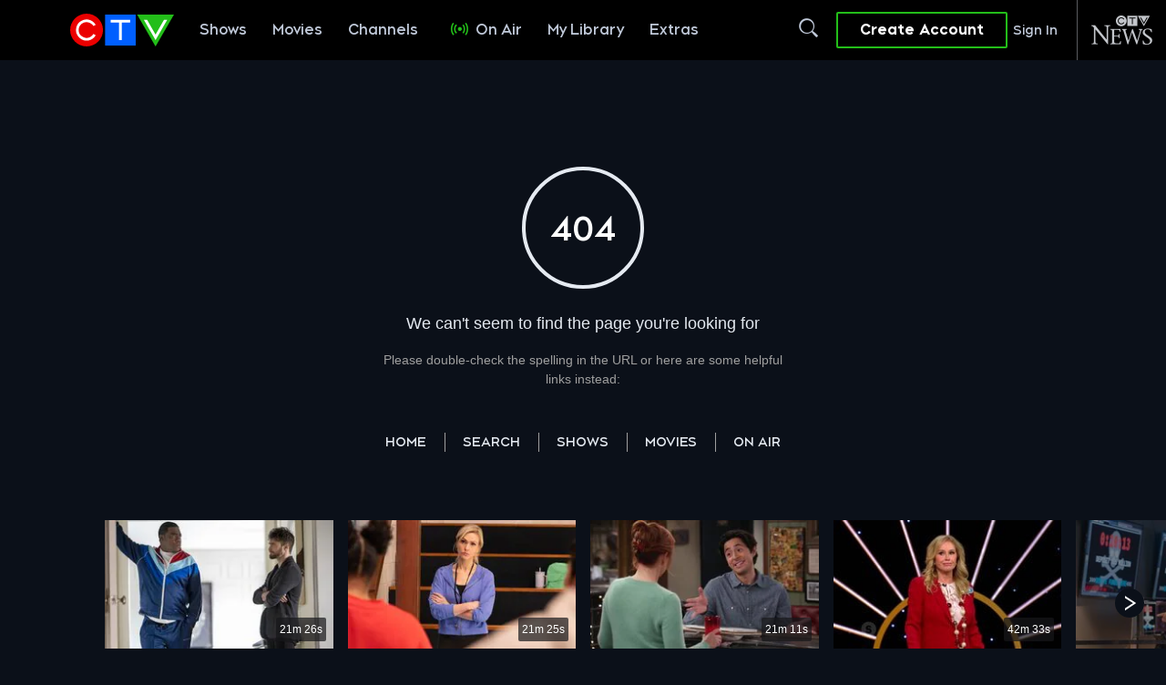

--- FILE ---
content_type: text/plain
request_url: https://ipv4.icanhazip.com/
body_size: 28
content:
18.188.165.88


--- FILE ---
content_type: text/json; charset=utf-8
request_url: https://insights-collector.newrelic.com/v1/accounts//events
body_size: 63
content:
{"success":true, "uuid":"1629e9e4-0001-bca3-e93b-019bd685396e"}

--- FILE ---
content_type: text/plain
request_url: https://ipv4.icanhazip.com/
body_size: 115
content:
18.188.165.88
